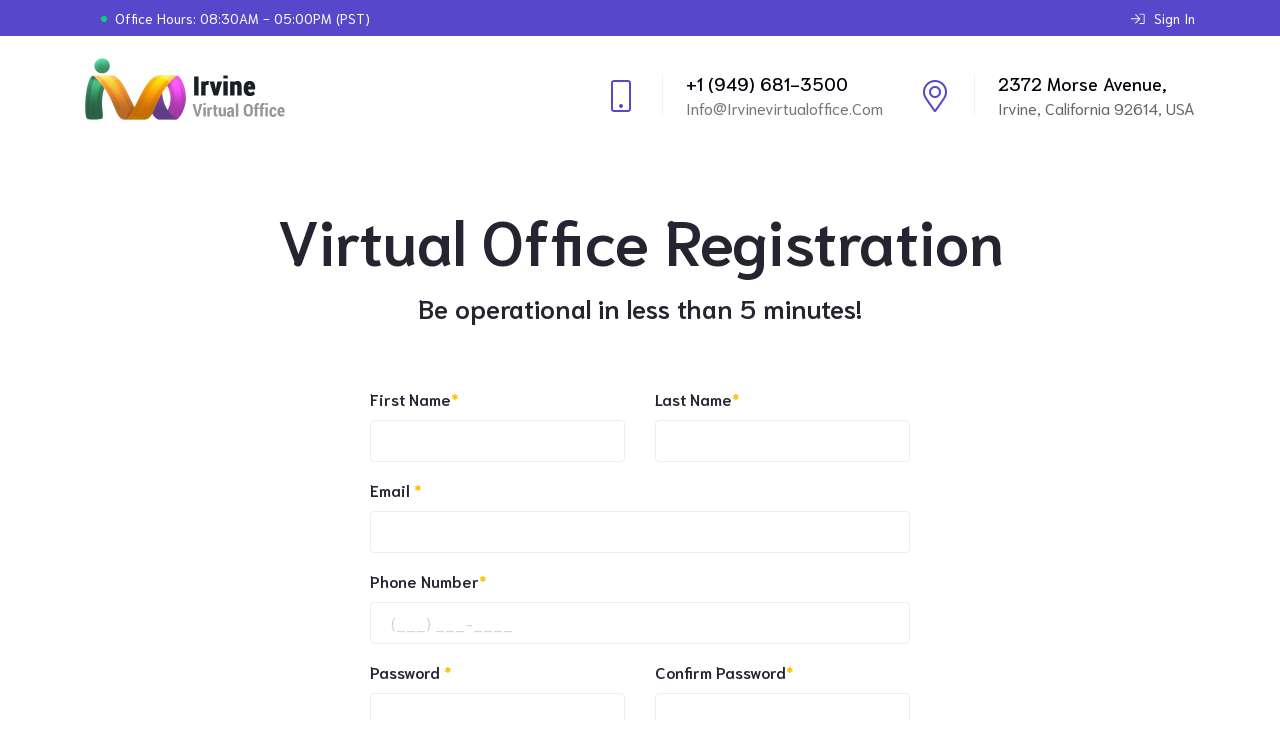

--- FILE ---
content_type: text/html; charset=utf-8
request_url: https://irvinevirtualoffice.com/registration
body_size: 19122
content:
<!DOCTYPE html>
<html lang="en" class="" dir="ltr">
    <head>
        <meta charset="utf-8">
        <title>Virtual Office Registration</title>

        <meta name="description" content="">
        <meta name="keywords" content="">

        <meta name="robots" content="index, follow">
        <meta name="author" content="Irvine Virtual Office">
        <meta name="publisher" content="Irvine Virtual Office">
        <link rel="apple-touch-icon" sizes="57x57" href="https://irvinevirtualoffice.com/themes/ivo/resources/favicon/apple-icon-57x57.png">
        <link rel="apple-touch-icon" sizes="60x60" href="https://irvinevirtualoffice.com/themes/ivo/resources/favicon/apple-icon-60x60.png">
        <link rel="apple-touch-icon" sizes="72x72" href="https://irvinevirtualoffice.com/themes/ivo/resources/favicon/apple-icon-72x72.png">
        <link rel="apple-touch-icon" sizes="76x76" href="https://irvinevirtualoffice.com/themes/ivo/resources/favicon/apple-icon-76x76.png">
        <link rel="apple-touch-icon" sizes="114x114" href="https://irvinevirtualoffice.com/themes/ivo/resources/favicon/apple-icon-114x114.png">
        <link rel="apple-touch-icon" sizes="120x120" href="https://irvinevirtualoffice.com/themes/ivo/resources/favicon/apple-icon-120x120.png">
        <link rel="apple-touch-icon" sizes="144x144" href="https://irvinevirtualoffice.com/themes/ivo/resources/favicon/apple-icon-144x144.png">
        <link rel="apple-touch-icon" sizes="152x152" href="https://irvinevirtualoffice.com/themes/ivo/resources/favicon/apple-icon-152x152.png">
        <link rel="apple-touch-icon" sizes="180x180" href="https://irvinevirtualoffice.com/themes/ivo/resources/favicon/apple-icon-180x180.png">
        <link rel="icon" type="image/png" sizes="192x192"  href="https://irvinevirtualoffice.com/themes/ivo/resources/favicon/android-icon-192x192.png">
        <link rel="icon" type="image/png" sizes="32x32" href="https://irvinevirtualoffice.com/themes/ivo/resources/favicon/favicon-32x32.png">
        <link rel="icon" type="image/png" sizes="96x96" href="https://irvinevirtualoffice.com/themes/ivo/resources/favicon/favicon-96x96.png">
        <link rel="icon" type="image/png" sizes="16x16" href="https://irvinevirtualoffice.com/themes/ivo/resources/favicon/favicon-16x16.png">
        <link rel="manifest" href="https://irvinevirtualoffice.com/themes/ivo/resources/favicon/manifest.json">
        <meta name="msapplication-TileColor" content="#ffffff">
        <meta name="msapplication-TileImage" content="https://irvinevirtualoffice.com/themes/ivo/resources/favicon/ms-icon-144x144.png">
        <meta name="theme-color" content="#ffffff">
        <meta property="og:image" content="https://irvinevirtualoffice.com/themes/ivo/resources/images/ivo-logo-share.png"/>

        <meta http-equiv="X-UA-Compatible" content="IE=edge">
        <meta name="viewport" content="width=device-width, initial-scale=1.0, maximum-scale=1.0, user-scalable=0">

        <link href="https://irvinevirtualoffice.com/themes/ivo/resources/css/style.css" rel="stylesheet">
        
    <link rel="stylesheet" href="https://irvinevirtualoffice.com/themes/ivo/resources/js/vendors/select2/select2.min.css">
    <link rel="stylesheet" href="https://irvinevirtualoffice.com/themes/ivo/resources/js/vendors/noty/noty.min.css">

        <!-- Yandex.Metrika counter --><script type="text/javascript" > (function(m,e,t,r,i,k,a){m[i]=m[i]||function(){(m[i].a=m[i].a||[]).push(arguments)}; m[i].l=1*new Date();k=e.createElement(t),a=e.getElementsByTagName(t)[0],k.async=1,k.src=r,a.parentNode.insertBefore(k,a)}) (window, document, "script", "https://mc.yandex.ru/metrika/tag.js", "ym"); ym(55786936, "init", { clickmap:true, trackLinks:true, accurateTrackBounce:true, webvisor:true, trackHash:true }); </script> <noscript><div><img src="https://mc.yandex.ru/watch/55786936" style="position:absolute; left:-9999px;" alt="" /></div></noscript><!-- /Yandex.Metrika counter -->
<!-- Google Tag Manager -->
<script>(function(w,d,s,l,i){w[l]=w[l]||[];w[l].push({'gtm.start':
new Date().getTime(),event:'gtm.js'});var f=d.getElementsByTagName(s)[0],
j=d.createElement(s),dl=l!='dataLayer'?'&l='+l:'';j.async=true;j.src=
'https://www.googletagmanager.com/gtm.js?id='+i+dl;f.parentNode.insertBefore(j,f);
})(window,document,'script','dataLayer','GTM-KZC25KS');</script>
<!-- End Google Tag Manager -->
            </head>

    <body>
        <header id="top" class="header-area">
    <div class="header-area-top-section">
        <div class="container">
            <div class="d-flex flex-column flex-sm-row justify-content-between">
                                                    
                <div class="header-area-top-section-left-part hidden-sm-down" data-template='<div class="tooltip office-opened" role="tooltip"><div class="arrow"></div><div class="tooltip-inner"></div></div>' data-toggle="tooltip" data-placement="bottom" title="Offices are open">
                    <span class="status opened"></span>
                    Office Hours: 08:30AM - 05:00PM (PST)
                </div>
                <div class="header-area-top-section-right-part">
                    <ul>
                                                    <li>
                                <a href="/login"><i class="fal fa-sign-in"></i> Sign In</a>
                            </li>
                                            </ul>
                </div>
            </div>
        </div>
    </div>
    <div class="header-area-middle-section">
        <div class="container">
            <div class="d-flex flex-wrap justify-content-center flex-sm-row justify-content-sm-between">
                <a href="/" class="logo" title="Irvine Virtual Office"><img src="https://irvinevirtualoffice.com/themes/ivo/resources/images/logo@2x.png" class="img-fluid" alt="Irvine Virtual Office"></a>
                <div class="main-office-info">
                    <div class="info-box">
                        <div class="icon-box"><i class="fal fa-mobile"></i></div>
                        <ul>
                            <li><a href="tel:+19496813500" id="header-phone"><strong>+1 (949) 681-3500</strong></a></li>
                            <li><a href="mailto:info@irvinevirtualoffice.com" id="header-email">info@irvinevirtualoffice.com</a></li>
                        </ul>
                    </div>
                    <div class="info-box">
                        <div class="icon-box"><i class="fal fa-map-marker-alt"></i></div>
                        <ul>
                            <li><strong>2372 Morse Avenue,</strong></li>
                            <li>Irvine, California 92614, USA</li>
                        </ul>
                    </div>
                </div>
            </div>
        </div>
    </div>
    
</header>        
    <section class="registration-area wizard-content">
        <div class="container">
            <h1 class="wow fadeIn" data-wow-delay="0.2s">Virtual Office Registration</h1>
            <h4 class="wow fadeIn" data-wow-delay="0.3s">Be operational in less than 5 minutes!</h4>
            <div class="registration-successfully d-none">
                <svg viewBox="-10 -10 500 500">
                    <path class="circle" d="M877.28,335.72a203.17,203.17,0,0,1,37.86,118.1C915.14,565.26,823.44,657,712,657s-203.14-91.7-203.14-203.14S600.56,250.68,712,250.68a203.21,203.21,0,0,1,144.67,60.53" transform="translate(-508.86 -250.68)"></path>
                    <polyline class="check" points="78.54 229.94 179.32 300.74 347.98 60.67"></polyline>
                </svg>
                <h2 class="thanks">Registration successful.</h2>
                <p>Your e-mail has been sent a letter with a link to activate your account.</p>
                            </div>
            <div class="registration-container wizard-circle wizard mt-5">

                <div class="row">
                    <div class="col-lg-6 mx-auto">
                        <form role="form" method="post" action="/registration" class="validate" id="register-form">
                            <div class="row wow fadeIn" data-wow-delay="0.3s">
                                <div class="col-sm-12 col-lg-6">
                                    <div class="form-group">
                                        <label class="control-label">First Name<span class="required-field">*</span></label>
                                        <input class="form-control" name="firstName" type="text" autocomplete="off">
                                        <input type="hidden" name="countryId" value="US">
                                        <input type="hidden" name="companyCountryId" value="US">
                                    </div>
                                </div>
                                <div class="col-sm-12 col-lg-6">
                                    <div class="form-group">
                                        <label class="control-label">Last Name<span class="required-field">*</span></label>
                                        <input class="form-control" name="lastName" type="text" autocomplete="off">
                                    </div>
                                </div>
                                <div class="col-sm-12 col-lg-12">
                                    <div class="form-group">
                                        <label class="control-label">Email <span class="required-field">*</span></label>
                                        <input class="form-control" name="email" type="text" id="email" data-url="/user/check-email" autocomplete="off">
                                    </div>
                                </div>
                                <div class="col-sm-12 col-lg-12">
                                    <div class="form-group">
                                        <label class="control-label">Phone Number<span class="required-field">*</span></label>
                                        <input class="form-control phone-mask" id="phone" name="phone" type="text" autocomplete="off">
                                    </div>
                                </div>
                                <div class="col-sm-12 col-lg-6">
                                    <div class="form-group">
                                        <label class="control-label">Password                                            <span class="required-field">*</span></label>
                                        <input id="password" class="form-control" name="password" autocomplete="off" type="password">
                                    </div>
                                </div>
                                <div class="col-sm-12 col-lg-6">
                                    <div class="form-group">
                                        <label class="control-label">Confirm Password<span class="required-field">*</span></label>
                                        <input class="form-control" name="passwordConfirm" autocomplete="off" type="password">
                                    </div>
                                </div>

                            </div>

                            <div class="row wow fadeIn" data-wow-delay="0.3s">
                                <div class="col">
                                    <div class="required-fields small"><span class="required-field">*</span> - Required Fields</div>
                                </div>
                                <div class="col text-right">
                                    <div class="custom-checkbox inline">
                                        <label class="control-label"><input id="termsOfService" name="termsOfService" type="checkbox"><span></span> I agree to the <a href="/terms-of-service" target="_blank">Terms of Service</a></label>
                                        <div class="checkbox-error"></div>
                                    </div>
                                </div>
                            </div>
                            <div class="row wow fadeIn" data-wow-delay="0.3s">
                                <div class="col text-center">
                                    <a class="theme-btn" href="#" id="register-user">Register</a>
                                </div>
                            </div>
                                                    </form>
                    </div>
                </div>

            </div>
        </div>
    </section>
    
        
<footer class="footer-area min-footer" itemscope itemtype="//schema.org/WPFooter">
    <img src="https://irvinevirtualoffice.com/themes/ivo/resources/images/footer-shape.png" alt="shape" class="shape">
    <div class="round-shape"></div>
    <div class="container">
        <div class="footer-inner row">
            <div class="col-xl-3 col-lg-3 col-md-4 col-sm-6 footer-logo wow fadeIn">
                <a href="/"><img src="https://irvinevirtualoffice.com/themes/ivo/resources/images/logo@2x.png" alt="logo"></a>
                                <div class="footer-text">
                    Affordable Virtual Office Space in the City of Irvine, California US.<br>
                    We provide the necessary services for starting a business in Orange County.
                </div>
                <ul class="footer-social">
                    <li><a href="https://www.facebook.com/irvinevirtualoffice/"><i class="fab fa-facebook-f"></i></a></li>
                    <li><a href="https://twitter.com/IrvineVoffice"><i class="fab fa-twitter"></i></a></li>
                    <li><a href="https://www.linkedin.com/company-beta/18133143"><i class="fab fa-linkedin-in"></i></a></li>
                                    </ul>
                <ul class="footer-menu">
                    <li><a href="/terms-of-service">Terms of Service</a></li>
                    <li><a href="/privacy-policy">Privacy Policy</a></li>
                    <li><a href="/copyright-trademark">Copyright & Trademark</a></li>
                </ul>
            </div>
            <div class="footer-widget pl-80 col-xl-3 col-lg-3 col-md-3 col-sm-6 wow fadeIn" data-wow-delay="0.2s">
                <h4>Services</h4>
                <ul class="footer-nav">
                    <li><a href="/virtual-office-services">Virtual Office</a></li>
                    <li><a href="/virtual-business-address">Business Address</a></li>
                    <li><a href="/virtual-live-receptionist">Live Receptionist</a></li>
                    <li><a href="/virtual-business-phone">Business Phone</a></li>
                    <li><a href="/hourly-office-space">Office Time</a></li>
                </ul>
            </div>
            <div class="footer-widget pl-50 col-xl-3 col-lg-3 col-md-4 col-sm-6 wow fadeIn" data-wow-delay="0.4s">
                <h4>Solutions</h4>
                <ul class="footer-nav" itemscope itemtype="//schema.org/SiteNavigationElement">
                    <li><a href="/answering-service" itemprop="url">Answering Service</a></li>
                    <li><a href="/virtual-mailing-address-services" itemprop="url">Virtual Mailing Address Services</a></li>
                </ul>
            </div>
            <div class="footer-widget pl-60 col-xl-3 col-lg-3 col-md-3 col-sm-6 wow fadeIn" data-wow-delay="0.6s">
                <h4>Our Address</h4>
                <address>
                    2372 Morse Avenue, Irvine, <br>CA 92614
                    <a href="mailto:info@irvinevirtualoffice.com" id="footer-email" class="email">info@irvinevirtualoffice.com</a>
                    <a href="tel:+19496813500" id="footer-phone" class="phone">+1 (949) 681-3500</a>
                </address>
            </div>
        </div>
                <p class="copyright" itemprop="copyrightYear">© 2026 Irvine Virtual Office. All rights reserved. </p>
    </div>
</footer>
<div class="scroll-to-top scroll-to-target" data-target="#top"><i class="fal fa-angle-double-up"></i></div>        
        <script src="https://irvinevirtualoffice.com/themes/ivo/resources/js/jquery.min.js"></script>
        <script src="https://irvinevirtualoffice.com/themes/ivo/resources/js/bootstrap.bundle.min.js"></script>
        <script src="https://irvinevirtualoffice.com/themes/ivo/resources/js/vendors/animate-css/wow.min.js"></script>
        <script src="https://irvinevirtualoffice.com/themes/ivo/resources/js/vendors/parallaxmouse/parallax.min.js"></script>
        <script src="https://irvinevirtualoffice.com/themes/ivo/resources/js/megamenu.js"></script>
        
    <script type='text/javascript' src="https://irvinevirtualoffice.com/themes/ivo/resources/js/vendors/jquery.validate/jquery.validate.min.js"></script>
    <script type='text/javascript' src="https://irvinevirtualoffice.com/themes/ivo/resources/js/vendors/select2/select2.full.min.js"></script>
    <script type='text/javascript' src="https://irvinevirtualoffice.com/themes/ivo/resources/js/vendors/noty/noty.min.js"></script>
    <script type='text/javascript' src="https://irvinevirtualoffice.com/themes/ivo/resources/js/vendors/jquery-mask/jquery.mask.min.js"></script>

        <script src="https://irvinevirtualoffice.com/themes/ivo/resources/js/app.min.js"></script>
        
    <script>
        
        $(document).ready(function(){$(".phone-mask").mask("(000) 000-0000",{placeholder:"(___) ___-____"});var a,b=3;$(".select2-picker").select2({theme:"bootstrap",width:"auto",minimumResultsForSearch:1/0}),$(".select2-picker.with-search").select2({theme:"bootstrap",width:"auto"}),$(".validate").validate({errorPlacement:function(a,b){var c=$(b).closest(".custom-checkbox").find(".checkbox-error");$(c).length?$(c).append(a):a.insertAfter(b)},ignore:null,messages:{required:"This field is required.",email:{remote:jQuery.validator.format("<strong>{0}</strong> is already exist. Please use another email.")}},rules:{email:{required:!0,email:!0,remote:{param:{url:$("#email").attr("data-url"),type:"post",data:{email:function(){return $("#email").val()}}}}},firstName:{required:!0},lastName:{required:!0},password:{required:!0},passwordConfirm:{equalTo:"#password"},address:{required:!0},city:{required:!0},state:{required:!0},zip:{required:!0},countryId:{required:!0},phone:{required:!0},termsOfService:{required:!0}}}),$("#register-user").on("click",function(a){a.preventDefault();var b=$("#register-form"),c=$(this);$(b).valid()&&($(".confirmPassword").attr("disabled",!0),$.ajax({dataType:"json",method:"POST",data:b.serialize(),url:b.attr("action"),beforeSend:function(){$(c).addClass("disabled").html("<i class=\"fal fa-spin fa-spinner-third\"></i>Register")},success:function(a){a.error?app.notification("error",a.error):($(".registration-container").remove(),$(".registration-successfully").removeClass("d-none"),window.dataLayer=window.dataLayer||[],window.dataLayer.push({event:"sign_up"}))},error:function(a,b){app.notification("error",app.getErrorMessage(a,b))},complete:function(){$(c).removeClass("disabled").html("Register")}}))})});
        
            </script>

    </body>
</html>



--- FILE ---
content_type: application/javascript
request_url: https://irvinevirtualoffice.com/themes/ivo/resources/js/app.min.js
body_size: 17290
content:
"use strict";var app={markMatch:function(a,b){var c=a.toUpperCase().indexOf(b.toUpperCase()),d=$("<span></span>");if(0>c)return d.text(a);d.text(a.substring(0,c));var e=$("<span class=\"select2-rendered__match\"></span>");return e.text(a.substring(c,c+b.length)),d.append(e),d.append(a.substring(c+b.length)),d},alignmentByHeight:function(a){for(var b=$(a),c=0,d=0;d<b.length;d++)c=Math.max(c,$(b[d]).outerHeight());$(b).css("min-height",c+"px")},setting_header_sidebar:function(){$(".nav-toggler").click(function(){$("body").toggleClass("show-sidebar")}),$(".sidebartoggler").on("click",function(){$("body").hasClass("mini-sidebar")?($("body").trigger("resize"),$("body").removeClass("mini-sidebar"),$(".navbar-brand span").show(),$(".navbar-brand b").hide()):($("body").trigger("resize"),$("body").addClass("mini-sidebar"),$(".navbar-brand span").hide(),$(".navbar-brand b").show())});var a=function(){var a=0<window.innerWidth?window.innerWidth:this.screen.width;1170>a?($("body").addClass("mini-sidebar"),$(".navbar-brand span").hide(),$(".scroll-sidebar, .slimScrollDiv").css("overflow-x","visible").parent().css("overflow","visible")):($("body").removeClass("mini-sidebar"),$(".navbar-brand span").show())};$(window).ready(a),$(window).on("resize",a)},sticky_header:function(){0<$(".fix-header .header").length&&$(".fix-header .header").stick_in_parent({})},card:{delete:function(a,b){return a=$(a),a.fadeOut(200,function(){$(this).remove()}),"function"==typeof b&&b(),!1},toggle:function(a,b){return a=$(a),a.toggleClass("block-toggled"),"function"==typeof b&&b(),!1},expand:function(a,b){return a=$(a),a.toggleClass("block-expanded"),"function"==typeof b&&b(),!1},loading:{start:function(a){return $(a).append("<div class=\"card-loading-layer animated fadeIn\"><img src=\"/themes/default/resources/images/logo@2x.gif\" alt=\"IVO Loader\" ondrag=\"return false\" ondragdrop=\"return false\" ondragstart=\"return false\"></div>"),!0},finish:function(a){return $(a).find(".card-loading-layer").remove(),!0}}},steps:function(){$(document).on("click",".next-step",function(){let a=$(this).closest(".step"),b=$(this).closest(".step").next();return(!$("#modal-service-subscription-form").length||$("#modal-service-subscription-form").valid())&&(!$("#modal-room-reserve-form").length||$("#modal-room-reserve-form").valid())&&(!$("#modal-add-funds-form").length||$("#modal-add-funds-form").valid())&&void(a.addClass("d-none"),b.removeClass("d-none").addClass("animate__animated animate__fadeIn"))}),$(document).on("click",".prev-step",function(){let a=$(this).closest(".step"),b=$(this).closest(".step").prev();a.addClass("d-none"),b.removeClass("d-none").addClass("animate__animated animate__fadeIn"),$(".client-info input").tooltip("hide"),calendar.updateSize()})},creditCardValidationFormat:function(a){let b=$(".credit-card"),c=$(".credit-card-number"),d=$(".credit-card-brand"),e=$(".credit-card-cvc"),f=$(".credit-card-exp-date"),g=$(".credit-card-exp-month"),h=$(".credit-card-exp-year");$(e).payform("formatCardCVC"),$(f).payform("formatCardExpiry").on("input",function(){let a=$.payform.parseCardExpiry($(this).val());$(g).val(a.month),$(h).val(a.year)}),$(c).payform("formatCardNumber").on("input",function(){let a=null==$.payform.parseCardType($(this).val())?"":$.payform.parseCardType($(this).val());d.val($.payform.parseCardType($(this).val())),b.removeClass().addClass("credit-card "+a)}),$.validator.addMethod("cardCVC",function(a,b){return!!$.payform.validateCardCVC($(b).val())},"Please enter a valid CVC."),$.validator.addMethod("cardNumber",function(a,b){return!!$.payform.validateCardNumber($(b).val())},"Please enter a valid card number."),$.validator.addMethod("cardExpirationDate",function(a,b){let c=$.payform.parseCardExpiry($(b).val()),d=c.month,e=c.year;return!!$.payform.validateCardExpiry(d,e)},"Please enter a valid card expiration date.");$(a).validate({errorPlacement:function(a,b){$(b).tooltip("dispose").tooltip({placement:"bottom",trigger:"manual",title:a[0].textContent}).tooltip("show")},success:function(a,b){$(b).tooltip("hide").tooltip("dispose")},rules:{number:{required:!0,cardNumber:!0},holderName:{required:!0},expirationDate:{required:!0,cardExpirationDate:!0},expirationMonth:{required:!0,digits:!0},expirationYear:{required:!0,digits:!0},cvc:{required:!0,digits:!0,maxlength:4}}})},getErrorMessage:function(a,b){var c="";return c=0===a.status?"Not connect.\n Verify Network.":404==a.status?"Requested page not found. [404]":500==a.status?"Internal Server Error [500].":"parsererror"===b?"Requested JSON parse failed.":"timeout"===b?"Time out error.":"abort"===b?"Ajax request aborted.":"Uncaught Error.\n"+a.responseText,c},bootstrap_select:function(){0<$(".select-picker").length&&$(".select-picker").selectpicker()},select2_select:function(){0<$(".select2-picker").length&&$(".select2-picker").select2({theme:"bootstrap",width:"auto"})},select2_select_infinity:function(){0<$(".select2-picker-infinity").length&&$(".select2-picker-infinity").select2({theme:"bootstrap",width:"auto",minimumResultsForSearch:1/0})},help_tooltip:function(){0<$(".help-tooltip").length&&$(".help-tooltip").tooltipster({theme:"tooltipster-kaa-dark"})},switch_button:function(){0<$(".switch").length&&$(".switch").each(function(){$(this).append("<span></span>")})},checkbox_radio:function(){(0<$(".app-checkbox").length||0<$(".app-radio").length)&&$(".app-checkbox label, .app-radio label").each(function(){$(this).append("<span></span>")})},notification:function(a,b){new Noty({text:"<strong>"+b+"</strong>",type:a,layout:"topRight",progressBar:!0,theme:"ivo",timeout:15e3,animation:{open:"animated bounceIn",close:"animated fadeOut",speed:200}}).show()},tooltip_popover:function(){$(function(){$("[data-toggle=\"tooltip\"]").tooltip()}),$(function(){$("[data-toggle=\"popover\"]").popover()})},customScrollBar:function(){0<$(".scrollable-sidebar").length&&$(".scrollable-sidebar").mCustomScrollbar({setHeight:"100%",axis:"y",autoHideScrollbar:!0,scrollInertia:200,advanced:{autoScrollOnFocus:!1}})},sidebarMenu:function(){for(var a=window.location,b=$("#sidebar-menu a").filter(function(){return this.href==a}).addClass("active").parent().addClass("active");!0&&b.is("li");)b=b.parent().addClass("in").parent().addClass("active");0<$("#sidebar-menu").length&&$("#sidebar-menu").metisMenu()},validateMethods:function(){jQuery.validator&&jQuery.validator.addMethod("urlpath",function(a,b){return this.optional(b)||/^[/.a-zA-Z0-9-]+$/.test(a)},"Please enter a valid URL.")},generateSlug:function(a){return a.toLowerCase().replace(/-+/g,"").replace(/\s+/g,"-").replace(/[^a-z0-9-]/g,"")},loaded:function(){app.steps(),app.setting_header_sidebar(),app.sidebarMenu(),app.help_tooltip(),app.select2_select(),app.select2_select_infinity(),app.sticky_header(),app.switch_button(),app.checkbox_radio(),app.customScrollBar(),app.tooltip_popover(),app.validateMethods()}};$(document).ready(function(){app.loaded()}),$(function(){$("[data-toggle=\"tooltip\"]").tooltip({container:"body"})});function parallaxMouse(){if($("#parallax").length)var a=document.getElementById("parallax"),b=new Parallax(a)}new WOW().init(),parallaxMouse();function stickyHeader(){if($(".header-area").length){var a=$(window).scrollTop(),b=$(".header-area"),c=$(".scroll-to-top");250<=a?(b.addClass("fixed-header"),b.find(".header-area-bottom-section").addClass("sticky-header"),c.fadeIn(300)):(b.removeClass("fixed-header"),b.find(".header-area-bottom-section").removeClass("sticky-header"),c.fadeOut(300))}}stickyHeader();var mainMenu=$(".main-menu");mainMenu.megamenu();var ScreenWidth=window.innerWidth;992<ScreenWidth&&$(".main-menu .dropdown li > .dropdown").parents(".main-menu .dropdown li").addClass("angle-right");var forEach=function(a,b,d){if("[object Object]"===Object.prototype.toString.call(a))for(var f in a)Object.prototype.hasOwnProperty.call(a,f)&&b.call(d,a[f],f,a);else for(var c=0,g=a.length;g>c;c++)b.call(d,a[c],c,a)},hamburgers=document.querySelectorAll(".hamburger");0<hamburgers.length&&forEach(hamburgers,function(a){a.addEventListener("click",function(){$(this).toggleClass("is-active"),this.classList.toggle("is-active")},!1)});var varDraggable=!1;if(990<$(window).width()&&(varDraggable=!0),$(".accordion-box").length&&$(".accordion-box").on("click",".acc-btn",function(){var a=$(this).parents(".accordion-box"),b=$(this).parents(".accordion");return!0!==$(this).hasClass("active")&&$(a).find(".accordion .acc-btn").removeClass("active"),!$(this).next(".acc-content").is(":visible")&&void($(this).addClass("active"),$(a).children(".accordion").removeClass("active-block"),$(a).find(".accordion").children(".acc-content").slideUp(300),b.addClass("active-block"),$(this).next(".acc-content").slideDown(300))}),$(".custom-select-box").length&&$(".custom-select-box").selectmenu().selectmenu("menuWidget").addClass("overflow"),$(".scroll-to-target").length&&$(".scroll-to-target").on("click",function(){var a=$(this).attr("data-target");$("html, body").animate({scrollTop:$(a).offset().top},1e3)}),$(".wow").length){var wow=new WOW({boxClass:"wow",animateClass:"animated",offset:0,mobile:!1,live:!0});wow.init()}$(window).on("scroll",function(){stickyHeader()}),$(document).on("click","#reserve-room-pay-btn",function(a){a.preventDefault();let b=$("#modal-room-reserve-form");return 0===$(".booked-events .booked-event").length?app.notification("warning","Please select reservation time."):void($(b).valid()&&$.ajax({dataType:"json",method:"POST",data:b.serialize(),url:b.attr("action"),beforeSend:function(){app.card.loading.start($(b))},success:function(a){a.redirect?window.location.href=a.redirect:a.error?app.notification("error",a.error):(app.notification("success","Thank You for Reservation"),$("#ivo-modal-reserve-room").modal("hide"))},error:function(a,b){app.notification("error",app.getErrorMessage(a,b))},complete:function(){app.card.loading.finish($(b))}}))}),$(document).on("click",".open-reserve-room-modal",function(a){a.preventDefault(),$("#ivo-modal-reserve-room").modal("show"),setTimeout(calendarInit,1e3),app.creditCardValidationFormat("#modal-room-reserve-form")});const dateTimeDBFormat="YYYY-MM-DD HH:mm:ss",getBookingPriceGetUrl="/location-room/[locationRoomId]/get-price",bookingAdditionalInfoModal=$("#booking-additional-info");var calendar;function calendarInit(){var a=document.getElementById("calendar");calendar=new FullCalendar.Calendar(a,{selectOverlap:!1,customButtons:{discount:{text:"",click:function(){}}},datesSet:function(){},headerToolbar:{left:"prev today",center:"title",right:"next"},initialView:"timeGridWeek",businessHours:{daysOfWeek:[1,2,3,4,5],startTime:"08:30",endTime:"17:00"},selectConstraint:"businessHours",slotMinTime:"08:30",slotMaxTime:"17:00",slotDuration:"00:30:00",allDaySlot:!1,height:"auto",defaultTimedEventDuration:"00:30:00",selectable:!0,eventContent:function(a){let b="";return a.event.extendedProps.isBooked||(b=a.timeText+"<span class=\"fc-remove-event\" data-id=\""+a.event.id+"\"><i class=\"icon-close-line\"></i></span>"),{html:b}},select:function(a){return moment(a.startStr).isBefore(moment())?(calendar.unselect(),!1):void($(bookingAdditionalInfoModal).modal("show"),$("#ivo-modal-reserve-room").modal("hide"),moment(a.startStr).isSame(a.endStr,"day")?$(".room-booked-time").text(moment(a.startStr).format("DD MMM YYYY h:mm a")+" - "+moment(a.endStr).format("h:mm a")):$(".room-booked-time").text(moment(a.startStr).format("DD MMM YYYY h:mm a")+" - "+moment(a.endStr).format("DD MMM YYYY h:mm a")),$(bookingAdditionalInfoModal).find(".booking-start-time").val(moment(a.startStr).format(dateTimeDBFormat)),$(bookingAdditionalInfoModal).find(".booking-end-time").val(moment(a.endStr).format(dateTimeDBFormat)))},events:function(a,b){jQuery.ajax({url:"/room-bookings",type:"POST",dataType:"json",data:{start:moment(a.start).format(dateTimeDBFormat),end:moment(a.end).format(dateTimeDBFormat),locationId:$("#roomLocationId").val(),locationRoomId:$("#locationRoomId").val()},beforeSend:function(){app.card.loading.start("#calendar")},success:function(a){let c=[],d=[];!a.workingDays||$.map(a.workingDays,function(a,b){a.isHoliday||d.push({daysOfWeek:[b],startTime:a.openTime,endTime:a.closeTime})}),calendar.setOption("businessHours",d),!a.roomBookings||$.map(a.roomBookings,function(a){c.push({id:a.roomBooking.id,user:"",title:"\u0436",start:a.roomBooking.startDateTime,end:a.roomBooking.endDateTime,locationRoom:a.locationRoom.title,className:["fc-non-business","fc-is-booked"],isBooked:!0,allDay:!1})}),b(c)},error:function(a,b){app.notification("error",app.getErrorMessage(a,b))},complete:function(){app.card.loading.finish("#calendar")}})}}),calendar.render()}$(bookingAdditionalInfoModal).on("hidden.bs.modal",function(){$("#ivo-modal-reserve-room").modal("show"),setTimeout(()=>calendar.updateSize(),500)});function destroyCalendarEvents(){calendar.destroy();let a=calendar.getEvents();a.forEach(a=>{a.remove()}),$("#add-booking-additional-info-btn").off("click")}$(document).on("click","#ivo-modal-close-reserve-room",function(){destroyCalendarEvents()}),$(document).on("click",".fc-remove-event",function(a){a.preventDefault();let b=$(this).data("id"),c=calendar.getEventById(b);c.remove(),$("#booked-"+b).remove(),$(".booked-events").each(function(a){$(this).find("input").each(function(){this.name=this.name.replace(/\[\d+\]/,"["+a+"]")})}),getOfficeRoomPrice()}),$(document).on("click","#add-booking-additional-info-btn",function(a){a.preventDefault();let b=$(bookingAdditionalInfoModal).find(".booking-start-time").val(),c=$(bookingAdditionalInfoModal).find(".booking-end-time").val(),d=$(bookingAdditionalInfoModal).find(".booking-message").val(),e=$(bookingAdditionalInfoModal).find(".booking-number-of-attendees").val(),f=$("#room-booked-time"),g=parseInt($("#modal-room-reserve-form").data("count"));if(b){console.info("count",g),calendar.addEvent({id:"event-"+g,title:"#12h dfh df3",start:b,end:c});$(f).append("<div id=\"booked-event-"+g+"\" class=\"booked-events\"><input type=\"hidden\" name=\"startDateTimeArray["+g+"]\" value=\""+b+"\" class=\"booked-event\"><input type=\"hidden\" name=\"endDateTimeArray["+g+"]\" value=\""+c+"\" class=\"booked-event\"><input type=\"hidden\" name=\"numberOfAttendeesArray["+g+"]\" value=\""+e+"\" class=\"booked-event\"><input type=\"hidden\" name=\"messageArray["+g+"]\" value=\""+d+"\" class=\"booked-event\"></div>"),$(bookingAdditionalInfoModal).find(".booking-message").val(""),$(bookingAdditionalInfoModal).find(".booking-number-of-attendees").val("1"),$(bookingAdditionalInfoModal).find(".booking-start-time").val(""),$(bookingAdditionalInfoModal).find(".booking-end-time").val(""),$("#modal-room-reserve-form").data("count",g+1)}$(bookingAdditionalInfoModal).modal("hide"),getOfficeRoomPrice()}),jQuery().validator&&($.validator.addMethod("correctTime",function(a,b){return"true"!=$(b).attr("data-error")||"false"==$(b).attr("data-error")},"Please select correct time"),$("#modal-room-reserve-form").validate({errorPlacement:function(a,b){$(b).tooltip("dispose").tooltip({placement:"bottom",trigger:"manual",title:a[0].textContent}).tooltip("show")},success:function(a,b){$(b).tooltip("hide").tooltip("dispose")},messages:{required:"This field is required.",email:{remote:jQuery.validator.format("<strong>{0}</strong> is already exist. Please use another email.")}},rules:{email:{required:!0,email:!0,remote:{param:{url:$("#clientEmail").attr("data-url"),type:"post",data:{email:function(){return $("#clientEmail").val()}}}}},userId:{required:!0},locationRoomId:{required:!0},numberOfAttendees:{digits:1},bookDate:{required:!0},reserveStartTime:{required:!0,correctTime:!0},reserveEndTime:{required:!0,correctTime:!0},"startDateTimeArray[]":{required:!0},"endDateTimeArray[]":{required:!0},number:{required:!0,cardNumber:!0},holderName:{required:!0},expirationDate:{required:!0,cardExpirationDate:!0},expirationMonth:{required:!0,digits:!0},expirationYear:{required:!0,digits:!0},cvc:{required:!0,digits:!0,maxlength:4}}})),$(document).on("change","#locationRoomId",function(){let a=$(this).val();a&&($(".room-item").addClass("d-none"),$("#room-item-"+a).removeClass("d-none").addClass("animate__animated animate__fadeIn")),a&&($(".booked-events").remove(),$("#modal-room-reserve-form").data("count",0),calendar.removeAllEvents(),calendar.refetchEvents(),getOfficeRoomPrice());var b=$(this).find("option:selected");$(".room-title").text($(b).text())});var currentRequest=null;function getOfficeRoomPrice(){let a,b,c=$("#locationRoomId").val();c&&$(".booked-event").serialize()&&(currentRequest=$.ajax({dataType:"json",method:"POST",data:"locationRoomId="+c+"&"+$(".booked-event").serialize(),url:getBookingPriceGetUrl.replace("[locationRoomId]",c),beforeSend:function(){app.card.loading.start("#modal-room-reserve-form"),null!=currentRequest&&currentRequest.abort()},success:function(c){c.redirect?window.location.href=c.redirect:c.error?app.notification("error",c.error):(a=Math.floor(c.price),b=(c.price%1).toFixed(2).substring(1,4),$(".room-reserve-total-price").text(a),$(".room-total-price .price-cent").text(b),$(".room-reserve-total-price-btn").text(a+b))},error:function(a,b){"abort"==a.statusText||app.notification("error",app.getErrorMessage(a,b))},complete:function(){app.card.loading.finish("#modal-room-reserve-form")}}))}

--- FILE ---
content_type: application/javascript
request_url: https://irvinevirtualoffice.com/themes/ivo/resources/js/megamenu.js
body_size: 3384
content:
jQuery.fn.megamenu = function(options){
	var settings = {
		interval	 		: 250    	// animation time (ms)
	}
	$.extend( settings, options );
	var menu = $(".main-menu");
	var lastScreenWidth = window.innerWidth;
	$(menu).prepend('<li class="showhide"><div class="hamburger hamburger--elastic"><div class="hamburger-box"><div class="hamburger-inner"></div></div></div></li>');
		screenSize();
	
	$(window).resize(function() {
		if(lastScreenWidth <= 992 && window.innerWidth > 992){
			unbindEvents();
			hideCollapse();
			bindHover();
		}
		if(lastScreenWidth > 992 && window.innerWidth <= 992){
			unbindEvents();
			showCollapse();
			bindClick();
		}
		lastScreenWidth = window.innerWidth;
	});
	
	function screenSize(){
		if(window.innerWidth <= 992){
			showCollapse();
			bindClick();
		}
		else{
			hideCollapse();
			bindHover();
		}
	}
	
	function bindHover(){
		if (navigator.userAgent.match(/Mobi/i) || window.navigator.msMaxTouchPoints > 0){						
			$(menu).find("a").on("click touchstart", function(e){
				e.stopPropagation(); 
				e.preventDefault();
				window.location.href = $(this).attr("href");
				$(this).parent("li").siblings("li").find(".dropdown, .megapanel").stop(true, true).fadeOut(settings.interval);
				if($(this).siblings(".dropdown, .megapanel").css("display") == "none"){
					$(this).siblings(".dropdown, .megapanel").stop(true, true).fadeIn(settings.interval);
				}
				else{
					$(this).siblings(".dropdown, .megapanel").stop(true, true).fadeOut(settings.interval);
					$(this).siblings(".dropdown").find(".dropdown").stop(true, true).fadeOut(settings.interval);
				}
			});
			
			$(document).bind("click.menu touchstart.menu", function(ev){
				if($(ev.target).closest(menu).length == 0){
					$(menu).find(".dropdown, .megapanel").fadeOut(settings.interval);
				}
			});
		}
		else{
			$(menu).find("li").bind("mouseenter", function(){
				$(this).children(".dropdown, .megapanel").stop(true, true).fadeIn(settings.interval);
			}).bind("mouseleave", function(){
				$(this).children(".dropdown, .megapanel").stop(true, true).fadeOut(settings.interval);
			});
		}
	}
	
	function bindClick(){
		$(menu).children("li").children("a").bind("click", function(e){
			if($(this).siblings(".dropdown, .megapanel").css("display") == "none"){
				$(this).siblings(".dropdown, .megapanel").slideDown(settings.interval);
				$(this).siblings(".dropdown").find("ul").slideDown(settings.interval);
			}
			else{
				$(this).siblings(".dropdown, .megapanel").slideUp(settings.interval);
			}
		});
	}

	
	function showCollapse(){
		$(menu).children("li:not(.showhide)").hide(0);
		$(menu).children("li.showhide").show(0);
		$(menu).children("li.showhide").bind("click", function(){
			$('.hamburger').toggleClass("is-active");
			if($(menu).children("li").is(":hidden")){
				$(menu).children("li").slideDown(settings.interval);
			}
			else{
				$(menu).children("li:not(.showhide)").slideUp(settings.interval);
				$(menu).children("li.showhide").show(0);
			}
		});
	}
	
	function hideCollapse(){
		$(menu).children("li").show(0);
		$(menu).children("li.showhide").hide(0);
	}	
	
	function unbindEvents(){
		$(menu).find("li, a").unbind();
		$(document).unbind("click.menu touchstart.menu");
		$(menu).find(".dropdown, .megapanel").hide(0);
	}
}